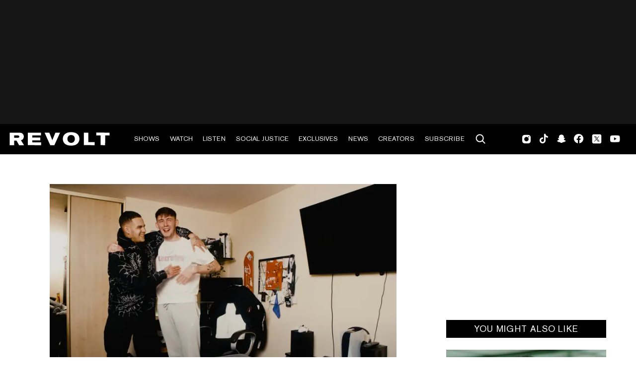

--- FILE ---
content_type: text/html; charset=utf-8
request_url: https://www.revolt.tv/article/2023-02-08/271876/slowthai-feel-good-video?ref=ymal
body_size: 2552
content:
<!DOCTYPE html>
<html>
  <head>
    <title>slowthai surprises his fans in "Feel Good" visual</title>
    <link rel="canonical" href="https://www.revolt.tv/article/2023-02-08/271876/slowthai-feel-good-video">
    <meta name="description" content="slowthai surprises fans in his new visual for &#x22;Feel Good,&#x22; the latest single to be taken from the forthcoming album &#x27;UGLY.&#x27;">
    <meta property="og:title" content="slowthai surprises his fans in &#x22;Feel Good&#x22; visual">
    <meta property="og:description" content="&#x27;UGLY&#x27; arrives March 3.">
    <meta property="og:url" content="https://www.revolt.tv/article/2023-02-08/271876/slowthai-feel-good-video">
    <meta property="og:image" content="./media_1a72fcf5a39d4d3ac6dabb2bbe6408351dcee8c9e.jpeg?width=750&#x26;format=jpeg&#x26;optimize=medium">
    <meta property="og:image:secure_url" content="https://www.revolt.tv/article/2023-02-08/271876/media_1e83007e0f4f7a1c04756b8f6dca9254fed676e8d.jpeg?width=1200&#x26;format=pjpg&#x26;optimize=medium">
    <meta property="og:image:alt" content="slowthai">
    <meta property="article:tag" content="Music Videos">
    <meta property="article:tag" content="New Music">
    <meta property="article:tag" content="Rap">
    <meta property="article:tag" content="slowthai">
    <meta name="twitter:card" content="summary_large_image">
    <meta name="twitter:title" content="slowthai surprises his fans in &#x22;Feel Good&#x22; visual">
    <meta name="twitter:description" content="&#x27;UGLY&#x27; arrives March 3.">
    <meta name="twitter:image" content="./media_1a72fcf5a39d4d3ac6dabb2bbe6408351dcee8c9e.jpeg?width=750&#x26;format=jpeg&#x26;optimize=medium">
    <meta property="og:locale" content="en_US">
    <meta property="og:site_name" content="REVOLT">
    <meta property="og:type" content="article">
    <meta name="robots" content="index, follow">
    <meta name="template" content="article">
    <meta name="main-title" content="slowthai surprises his fans in &#x22;Feel Good&#x22; visual">
    <meta name="dek" content="‘UGLY’ arrives March 3.">
    <meta name="categories" content="New Music">
    <meta name="author" content="Jon Powell">
    <meta name="published_on" content="2023-02-08 11:00:25">
    <meta name="viewport" content="width=device-width, initial-scale=1">
    <link rel="stylesheet" type="text/css" href="https://htlbid.com/v3/revolt.tv/htlbid.css">
    <script src="/scripts/lib-franklin.js" type="module"></script>
    <script src="/scripts/utils.js" type="module"></script>
    <script src="/scripts/dom-helpers.js" type="module"></script>
    <script src="/components/label-list.js" type="module"></script>
    <script src="/scripts/scripts.js" type="module"></script>
    <script src="/scripts/opensearch-query-builder.js" type="module" async></script>
    <link rel="stylesheet" href="/styles/styles.css">
    <link rel="icon" href="/icons/revolt-r-logo-32x32.png" sizes="32x32">
    <link rel="icon" href="/icons/revolt-r-logo-192x192.png" sizes="192x192">
    <link rel="apple-touch-icon" href="/icons/revolt-r-logo-180x180.png">
    <meta name="msapplication-TileImage" content="/icons/revolt-r-logo-270x270.png">
    <meta name="viewport" content="height=device-height, width=device-width, initial-scale=1.0, minimum-scale=1.0, target-densitydpi=device-dpi"><!-- Google tag (gtag.js) -->
    <script async src="https://www.googletagmanager.com/gtag/js?id=G-1TTCGEWPDD"></script>
    <script>
  window.dataLayer = window.dataLayer || [];
  function gtag(){dataLayer.push(arguments);}
  gtag('js', new Date());

  gtag('config', 'G-1TTCGEWPDD');
</script>
  </head>
  <body>
    <header></header>
    <main>
      <div>
        <div class="featured-image">
          <div>
            <div>Image</div>
            <div>
              <picture>
                <source type="image/webp" srcset="./media_1e83007e0f4f7a1c04756b8f6dca9254fed676e8d.jpeg?width=2000&#x26;format=webply&#x26;optimize=medium" media="(min-width: 600px)">
                <source type="image/webp" srcset="./media_1e83007e0f4f7a1c04756b8f6dca9254fed676e8d.jpeg?width=750&#x26;format=webply&#x26;optimize=medium">
                <source type="image/jpeg" srcset="./media_1e83007e0f4f7a1c04756b8f6dca9254fed676e8d.jpeg?width=2000&#x26;format=jpeg&#x26;optimize=medium" media="(min-width: 600px)">
                <img loading="lazy" alt="slowthai" src="./media_1e83007e0f4f7a1c04756b8f6dca9254fed676e8d.jpeg?width=750&#x26;format=jpeg&#x26;optimize=medium" width="1920" height="1080">
              </picture>
            </div>
          </div>
          <div>
            <div>Image Credit</div>
            <div>Screenshot from slowthai’s “Feel Good” video</div>
          </div>
          <div>
            <div>Image Alt</div>
            <div>slowthai</div>
          </div>
        </div>
        <p>On March 3, <a href="/article/2021-02-12/59844/slowthai-unveils-new-album-tyron/">slowthai</a> will unveil his third studio LP, <em>UGLY</em>, which serves as an acronym for “U Gotta Love Yourself.” Via press release, the British talent further explained the meaning behind the forthcoming album:</p>
        <p>“People see you as a character. They don’t actually know who you are,” he stated. “You’re <a href="/article/2022-06-20/175312/gun-violence-effects-jennifer-hudson-egot-deadbeat-dads-revolt-black-news-weekly/">stereotyped</a> as the nutter who gets in his boxers. I was doing that to show that you should be free at shows and enjoy yourself, but you choose to see me as an idiot.”</p>
        <p>He continued: “It doesn’t matter what or who people think you are, you’ve just got to stay true and respect yourself. I have ‘<a href="/article/2021-03-22/57296/things-get-ugly-in-pooh-shiesty-and-gucci-manes-new-visual/">UGLY</a>‘ tattooed on my face because it’s a reminder to love myself, rather than put myself down constantly or feel the impression people have of me should determine who I am as a person.”</p>
        <p>Following the release of “<a href="/article/2023-01-25/268886/slowthai-selfish-single/">Selfish</a>,” slowthai keeps the momentum going with “Feed Good,” a Kwes Darko and Sega Bodega-backed offering that delves further into more alternative vibes. On the track, he gives thanks to the gift of life despite the existence of pain, something that many others can easily relate to:</p>
        <p><em>“I’m so happy that it hurts deep in my insides, yeah, it feels so good when you feel alive, yeah, it feels so good… sittin’ in the <a href="/article/2020-03-04/80061/the-weeknd-sets-a-dark-tone-for-after-hours-with-new-short-film/">dark</a>, tryna find a light, life gives you lemons, keep your head upright, sometimes I get jealous when she knows it’s mine, even when you’re fed up, stand your bread up high, everything ain’t nice like cherry and pie, I feel so good…”</em></p>
        <p>Last year, <a href="/article/2021-02-25/59048/check-out-slowthais-one-shot-visual-for-adhd/">slowthai</a> reached out to fans who would be interested in taking part in a video for “Feel Good,” which led to over 4,000 responses within the United Kingdom. Directed by Uncanny &#x26; The Rest, the finished product of that clip now shows the individuals who were selected, all of whom can be seen listening to the song in their bedrooms. Midway through, slowthai surprises each one, leading to genuine reactions that you can’t help but smile at. Check it all out below.</p>
        <div class="embed youtube">
          <div>
            <div><a href="https://www.youtube.com/embed/5qv%5C%5C_6XQefJ4?feature=oembed">https://www.youtube.com/embed/5qv\\_6XQefJ4?feature=oembed</a></div>
          </div>
        </div>
      </div>
    </main>
    <footer></footer>
  </body>
</html>
